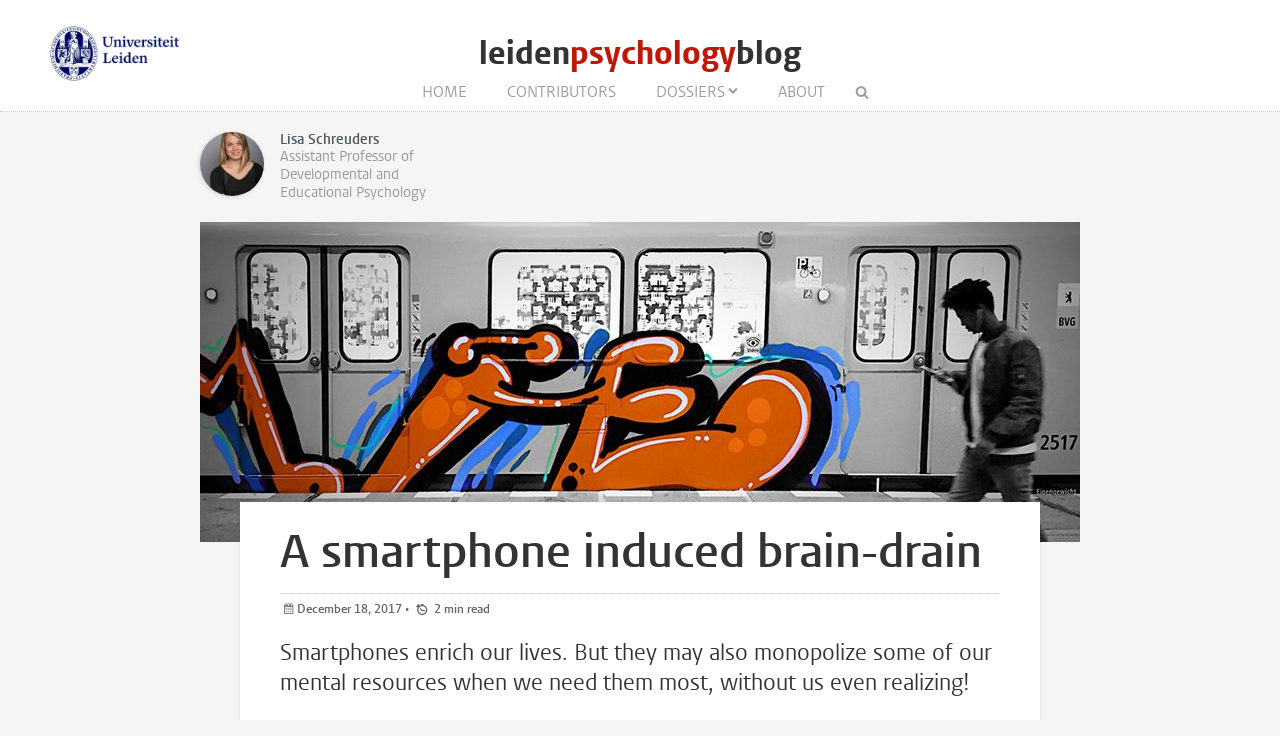

--- FILE ---
content_type: text/html; charset=UTF-8
request_url: https://www.leidenpsychologyblog.nl/articles/a-smartphone-induced-brain-drain
body_size: 5100
content:
<!DOCTYPE html>
<html lang="en">
    <head>
        <meta charset="UTF-8">
        <meta name="viewport" content="width=device-width, initial-scale=1.0">
        <meta http-equiv="X-UA-Compatible" content="ie=edge">

  		<link rel="home" href="https://www.leidenpsychologyblog.nl/" />
        <link rel="shortcut icon" type="image/png" href="/favicon.ico">
        
		
		<title>A smartphone induced brain-drain - Leiden Psychology Blog</title>
		
		<meta name="description" content="Smartphones enrich our lives. But they may also monopolize some of our mental resources when we need them most, without us even realizing!">

		<meta property="og:title" content="A smartphone induced brain-drain" />
		<meta property="og:description" content="Smartphones enrich our lives. But they may also monopolize some of our mental resources when we need them most, without us even realizing!" />
		<meta property="og:url" content="https://www.leidenpsychologyblog.nl/articles/a-smartphone-induced-brain-drain" />
		<meta property="og:image" content="https://www.leidenpsychologyblog.nl/images/uploads/_articleThumb/metro_phone.jpg">
		
		<meta name="twitter:card" content="summary_large_image">
		<meta name="twitter:title" content="A smartphone induced brain-drain" />
		<meta name="twitter:description" content="Smartphones enrich our lives. But they may also monopolize some of our mental resources when we need them most, without us even realizing!" />
		<meta name="twitter:url" content="https://www.leidenpsychologyblog.nl/articles/a-smartphone-induced-brain-drain" />
		<meta name="twitter:image" content="https://www.leidenpsychologyblog.nl/images/uploads/_articleThumb/metro_phone.jpg">

  		
   		<link rel="stylesheet" href="/styles/main.css">
		<style>.article-author__link:hover,.statslink:hover,.edit__link:hover,.article-list__link:hover h1,.article__metalink:hover,.aside-list__link:hover,.authorlist__link:hover,.cc-v-down:hover,.cc-v-up:hover,.content-block a,.dossiers__link:hover,.dropdown__list--link:hover,.footer__link:hover,.header__logolink span,.more__link:hover,.navigation__link:active,.navigation__link:hover,.navigation__toggle:hover,.pagination__link:hover,.statstable__link:hover,.alphabet a:hover,.alphabet a.active{color:#be1908}.aside-figure--dossier{border-top:5px solid #be1908}.quote-left{border-right:5px solid #be1908}.quote-right{border-left:5px solid #be1908}.aside-figure--dossier:before{background-image:linear-gradient(to bottom right,#be1908ad 0%,#be190830 100%)}@media only screen and (max-width:26.5625em){.header__logolink span{display:block;max-width:80%}}</style>    </head>
	<body>
		<header class="header__box">
			<div class="header__wrapper wrapper__full"> 
				<a class="header__ullink" href="https://www.universiteitleiden.nl/">
					<img class="header__ullogo" src="/images/zegel.png" alt="Universiteit Leiden">
				</a>
				
										
				<h1 class="header__logo">
					<a href="/" class="header__logolink">leiden<span>psychology</span>blog</a>
				</h1>
							
				<nav class="navigation">
				
					<input class="navigation__checkbox" type="checkbox" id="mobile-toggle">
					<label class="navigation__toggle" for="mobile-toggle">☰</label>
					<ul class="navigation__list">
						<li class="navigation__item"><a class="navigation__link" href="/">Home</a></li>
						<li class="navigation__item"><a class="navigation__link" href="/contributors					">Contributors</a></li>
						<li class="navigation__item">
<a class=" navigation__link navigation__link--dropdown" href="/dossiers">Dossiers</a>
	<div class="dropdown__navigation">
		<div class="dropdown__wrapper wrapper__full">
			<div class="dropdown__spotlight">
								<ul class="dropdown__spotlight--container">
								</ul>
			</div>
						<ul class="dropdown__list">
												<li class="dropdown__list--item">
						<a class="dropdown__list--link" href="https://www.leidenpsychologyblog.nl/dossiers/cognitive-psychology">Cognitive Psychology</a>
					</li>
																<li class="dropdown__list--item">
						<a class="dropdown__list--link" href="https://www.leidenpsychologyblog.nl/dossiers/clinical-psychology">Clinical Psychology</a>
					</li>
																<li class="dropdown__list--item">
						<a class="dropdown__list--link" href="https://www.leidenpsychologyblog.nl/dossiers/child-and-adolescent-developmental-psychology">Developmental and Educational Psychology</a>
					</li>
																<li class="dropdown__list--item">
						<a class="dropdown__list--link" href="https://www.leidenpsychologyblog.nl/dossiers/clinical-and-health-psychology">(Clinical) Health and Medical Psychology</a>
					</li>
																<li class="dropdown__list--item">
						<a class="dropdown__list--link" href="https://www.leidenpsychologyblog.nl/dossiers/clinical-neuropsychology">(Clinical) Neuropsychology</a>
					</li>
																<li class="dropdown__list--item">
						<a class="dropdown__list--link" href="https://www.leidenpsychologyblog.nl/dossiers/economic-and-consumer-psychology">Economic and Consumer Psychology</a>
					</li>
																<li class="dropdown__list--item">
						<a class="dropdown__list--link" href="https://www.leidenpsychologyblog.nl/dossiers/methodology-and-statistics">Methodology and Statistics</a>
					</li>
																<li class="dropdown__list--item">
						<a class="dropdown__list--link" href="https://www.leidenpsychologyblog.nl/dossiers/occupational-health-psychology">Occupational Health Psychology</a>
					</li>
																<li class="dropdown__list--item">
						<a class="dropdown__list--link" href="https://www.leidenpsychologyblog.nl/dossiers/school-psychology">School Psychology</a>
					</li>
																<li class="dropdown__list--item">
						<a class="dropdown__list--link" href="https://www.leidenpsychologyblog.nl/dossiers/social-and-organisational-psychology">Social and Organisational Psychology</a>
					</li>
																<li class="dropdown__list--item">
						<a class="dropdown__list--link" href="https://www.leidenpsychologyblog.nl/dossiers/psychology-corona">Psychology &amp; Corona</a>
					</li>
																<li class="dropdown__list--item">
						<a class="dropdown__list--link" href="https://www.leidenpsychologyblog.nl/dossiers/other">Other</a>
					</li>
										</ul>
		</div>
	</div>
</li>						<li class="navigation__item"><a class="navigation__link" href="/about">About</a></li>
						<li class="navigation__item">
							<form class="navigation__search" id="search" action="https://www.leidenpsychologyblog.nl/search">
							<fieldset class="navigation__searchform">
							   <legend>Search this site</legend>
							   <input type="text" name="q" placeholder="" >
							</fieldset>
							</form>
						</li>
					</ul>
				</nav>
			</div>
		</header>


		
		<main class="wrapper__medium">
		<div class="article__top">
			<div class="article-authors">
        <div class="article-author">
        <div class="article-author__content">
            <div class="article-author__visible-wrapper">
                <div class="article-author__visible">
                                         <figure class="author__figure">
                        <img class="author__image" src="https://www.leidenpsychologyblog.nl/images/authors/_authorThumb/d200x250-18.jpeg" alt="Lisa Schreuders">
                    </figure>
                    
                    <h3 class="author__header">Lisa Schreuders</h3>                      <p class="author__text">Assistant Professor of Developmental and Educational Psychology</p>
                                     </div>
            </div>
            <div class="article-author__hidden-wrapper">
                <div class="article-author__hidden">
                    <a class="article-author__link" href="https://www.leidenpsychologyblog.nl/contributors/elisabeth-schreuders">All blog articles</a>
                    <div class="author__social">
                                                <a class="author__social--link" href="https://www.linkedin.com/in/lisa-schreuders-27216190/"></a>
                                            </div>
                </div>
            </div>

        </div>
    </div>
    </div>			

	
		</div>

		<article class="article">

			
										<figure class="article__figure">
					<img class="article__image" src="https://www.leidenpsychologyblog.nl/images/uploads/_articleHeader/metro_phone.jpg" alt="A smartphone induced brain-drain">
									</figure>
						<div class="article__content">
				<h1 class="article__header">A smartphone induced brain-drain</h1>
				<p class="article__meta">
					<time class="article__meta--postdate" datetime="2017-12-18T11:36:00+01:00">December 18, 2017 </time>

													
										
					&#8226;	
					<span class="article__meta--readtime">
					2					min read
					</span>	
					

				</p>
				<p class="article__intro">Smartphones enrich our lives. But they may also monopolize some of our mental resources when we need them most, without us even realizing!</p>

				<div class="content-block">
            <p>Smartphones enrich our lives; they connect us with others and with social media platforms. Many people take their phones everywhere they go and keep close track of every new notification. However, a <a href="http://www.journals.uchicago.edu/doi/full/10.1086/691462">recent study</a> conducted in Texas shows that literally putting some distance between yourself and your phone improves performance on challenging tasks.<br /><br /><strong>The experiment</strong><br />
In this study, adult participants were required to perform challenging working-memory and problem-solving tasks. They were assigned to one of three experimental conditions, in which they placed their phone either 1) in sight, on their desk; 2) out of sight but close by, in their pocket or bag; or 3) in another room. Strikingly, participants whose phones were out of sight in another room performed best on the tasks, and those participants who had their phone in sight on their desk performed worst, even when the phone was face down or turned off. These results show that the presence of your smartphone may make it harder to execute a difficult mental task well.<br /><br /><strong>Smartphone induced brain-drain</strong><br />
This effect can be explained by the idea that people have limited mental resources available at a specific moment in time. So when the participants from the study performed the tasks with their phones in sight, some of their available mental resources got distracted from the task and drawn towards their phones, resulting in suboptimal performance. This could happen in real life, for example, when you are working on a report for work, or doing homework. You need to focus fully on the task to be able to work accurately and fast. However, if your phone is near, some of your attention may implicitly be drawn towards your phone. This makes it more difficult for you to do your work effectively, because you have less attention left for it. The researchers from the study refer to this as a “smartphone induced brain-drain”. The process is an unconscious one, given that the participants reported that they had not thought about their phones during the experiment.<br /><br /><strong>Put your phone away - in a different room</strong><br />
The researchers also found that some individuals were more susceptible to smartphone induced brain-drain than others. Participants who were most dependent on their smartphones were most affected by the phone’s location: they performed worse when their phone was in sight on the desk, and also benefited most (i.e., performed best) from their phone being in another room during the experiment. So it might be worth putting away your phone when you need all of your brain capacity, especially if you suspect you have some signs of smartphone addiction.<br /><br /><strong>Be aware of the mental drainage</strong><br />
These findings shed an interesting light on the impact of smartphones on our daily functioning at work, school, and home. New questions can be raised, like how smartphones may affect other types of complex situations, such as face-to-face social interactions, which also require advanced social mental skills. And do these findings also apply to younger individuals like teenagers? All in all, we should embrace the advantages smartphones bring to our everyday lives, but we should also be aware of the mental drainage they may trigger.</p>
    </div>





				
													<ul class="tags">
												<li class="tags__item"><a class="tags__link" href="https://www.leidenpsychologyblog.nl/tags/attention">attention</a></li>
												<li class="tags__item"><a class="tags__link" href="https://www.leidenpsychologyblog.nl/tags/brain">brain</a></li>
												<li class="tags__item"><a class="tags__link" href="https://www.leidenpsychologyblog.nl/tags/distraction">distraction</a></li>
												<li class="tags__item"><a class="tags__link" href="https://www.leidenpsychologyblog.nl/tags/phone">phone</a></li>
												<li class="tags__item"><a class="tags__link" href="https://www.leidenpsychologyblog.nl/tags/problem%20solving">problem solving</a></li>
												<li class="tags__item"><a class="tags__link" href="https://www.leidenpsychologyblog.nl/tags/smartphone">smartphone</a></li>
												<li class="tags__item"><a class="tags__link" href="https://www.leidenpsychologyblog.nl/tags/working%20memory">working memory</a></li>
										</ul>
								
					

				<div class="share">
  <a class="share__link" href="http://www.facebook.com/sharer/sharer.php?u=https://www.leidenpsychologyblog.nl/articles/a-smartphone-induced-brain-drain"></a>
  <a class="share__link" href="https://twitter.com/intent/tweet?text=A smartphone induced brain-drain;url=https://www.leidenpsychologyblog.nl/articles/a-smartphone-induced-brain-drain"></a>
  <a class="share__link" href="https://www.linkedin.com/shareArticle?mini=true&url=https://www.leidenpsychologyblog.nl/articles/a-smartphone-induced-brain-drain&title=A smartphone induced brain-drain&summary=Smartphones enrich our lives. But they may also monopolize some of our mental resources when we need them most, without us even realizing!&source=Leiden Psychology Blog"></a>
  <a class="share__link share__link--envelope" href="mailto:?subject=A smartphone induced brain-drain&amp;body=https://www.leidenpsychologyblog.nl/articles/a-smartphone-induced-brain-drain"></a>
  <a class="share__link share__link--print" href="javascript:if(window.print)window.print()" title="Print"></a>
</div>
   
  
 
				
			</div>	
		</article>

				
				<span class="header__container--small">
				<h2 class="pageheader--small">Related</h2 >
			</span>
			
			<div class="article-list--small">
									
<article class="article-list__item article-list__item--small">
				<figure>
			<a href="https://www.leidenpsychologyblog.nl/articles/multi-tasking-its-not-what-you-think">
				<img src="https://www.leidenpsychologyblog.nl/images/uploads/_articleThumb/All-day-long-iStock-486856568-leidenpsy.jpg" alt="Multi-tasking: It’s not what you think" class="article-list__image">
			</a>
		</figure>
		<div class="article-list__container">
		<div class="article-list__box">
			<a class="article-list__link" href="https://www.leidenpsychologyblog.nl/articles/multi-tasking-its-not-what-you-think">
				<h1 class="article-list__header">Multi-tasking: It’s not what you think</h1>
				<p class="article-list__abstract">You probably know someone who claims they’re a great multi-tasker – or perhaps you even consider yourself one. However, studies show that humans are actually quite bad at performing multiple tasks simultaneously. Let’s demystify the myth of multi-tasking!</p>
			</a>
			<p class="article-list__meta">
									Marit Ruitenberg and
									Luc Vermeylen
							
				&#8226;
				<time datetime="2022-02-23T13:08:00+01:00">February 23, 2022 </time>

								
			</p>
		</div>
	</div>
</article>
									
<article class="article-list__item article-list__item--small">
				<figure>
			<a href="https://www.leidenpsychologyblog.nl/articles/how-to-resist-your-smartphone">
				<img src="https://www.leidenpsychologyblog.nl/images/uploads/_articleThumb/Smartphone_addiction.jpg" alt="How to resist your smartphone" class="article-list__image">
			</a>
		</figure>
		<div class="article-list__container">
		<div class="article-list__box">
			<a class="article-list__link" href="https://www.leidenpsychologyblog.nl/articles/how-to-resist-your-smartphone">
				<h1 class="article-list__header">How to resist your smartphone</h1>
				<p class="article-list__abstract">Notifications on your phone – like a nice WhatsApp message – trigger the reward system in the brain, which makes you want to check your phone constantly. Being aware of the processes underlying phone addiction can help you resist the temptation!</p>
			</a>
			<p class="article-list__meta">
									Lisa Kool
							
				&#8226;
				<time datetime="2018-04-30T09:19:00+02:00">April 30, 2018 </time>

								
			</p>
		</div>
	</div>
</article>
									
<article class="article-list__item article-list__item--small">
				<figure>
			<a href="https://www.leidenpsychologyblog.nl/articles/refueling-your-mental-engine-cheap-and-easy">
				<img src="https://www.leidenpsychologyblog.nl/images/uploads/_articleThumb/Jongkees_Banana_Fuel_2.jpg" alt="Refueling your mental engine, cheap and easy!" class="article-list__image">
			</a>
		</figure>
		<div class="article-list__container">
		<div class="article-list__box">
			<a class="article-list__link" href="https://www.leidenpsychologyblog.nl/articles/refueling-your-mental-engine-cheap-and-easy">
				<h1 class="article-list__header">Refueling your mental engine, cheap and easy!</h1>
				<p class="article-list__abstract">Ever feel like your brain is running out of fuel? Our study shows that eating the right food can give you back that edge needed to keep up your great performance. In fact, food is found to be an efficient and easy way to enhance your cognition!</p>
			</a>
			<p class="article-list__meta">
									Bryant Jongkees
							
				&#8226;
				<time datetime="2013-12-16T10:00:43+01:00">December 16, 2013 </time>

								
			</p>
		</div>
	</div>
</article>
							   </div>
				

		</main>

	
		<footer class="footer">
	<div class="footer__container wrapper__full">

										<section class="footer__section">
						<h2 class="footer__header">Stay connected</h2>
						<ul class="footer__list">
															<li class="footer__item footer__item--social"><a class="footer__link footer__link--social" href="https://twitter.com/leidenpsy"></a></li>
															<li class="footer__item footer__item--social"><a class="footer__link footer__link--social" href="https://www.facebook.com/LeidenPsychology"></a></li>
															<li class="footer__item footer__item--social"><a class="footer__link footer__link--social" href="https://www.instagram.com/leidenpsychology/"></a></li>
															<li class="footer__item footer__item--social"><a class="footer__link footer__link--social" href="https://www.youtube.com/watch?v=Ks2PfF8ls3c"></a></li>
															<li class="footer__item footer__item--social"><a class="footer__link footer__link--social" href="https://www.linkedin.com/company/institute-of-psychology-leiden-university/"></a></li>
													</ul>
					</section>

						
										<section class="footer__section">
						<h2 class="footer__header">Links</h2>
						<ul class="footer__list">
															<li class="footer__item"><a class="footer__link" href="http://socialsciences.leiden.edu/psychology/">Institute of Psychology</a></li>
															<li class="footer__item"><a class="footer__link" href="http://www.universiteitleiden.nl/en/">Leiden University</a></li>
															<li class="footer__item"><a class="footer__link" href="http://en.mastersinleiden.nl/programmes/psychology/en/introduction">Masters in Leiden</a></li>
															<li class="footer__item"><a class="footer__link" href="http://www.studereninleiden.nl/studies/info/psychologie/">Bachelors in Leiden</a></li>
													</ul>
					</section>
			
						
										<section class="footer__section">
						<h2 class="footer__header">Contact</h2>
						<ul class="footer__list">
															<li class="footer__item"><a class="footer__link" href="/contact">Send us your comments</a></li>
													</ul>
					</section>
			
						
		
	  </div>
</footer>

						
			<script async src="https://www.googletagmanager.com/gtag/js?id=UA-874564-37"></script>
	<script>
	  window.dataLayer = window.dataLayer || [];
	  function gtag(){dataLayer.push(arguments);}
	  gtag('js', new Date());

	  gtag('config', 'UA-874564-37');
	</script>

	</body>
</html>
